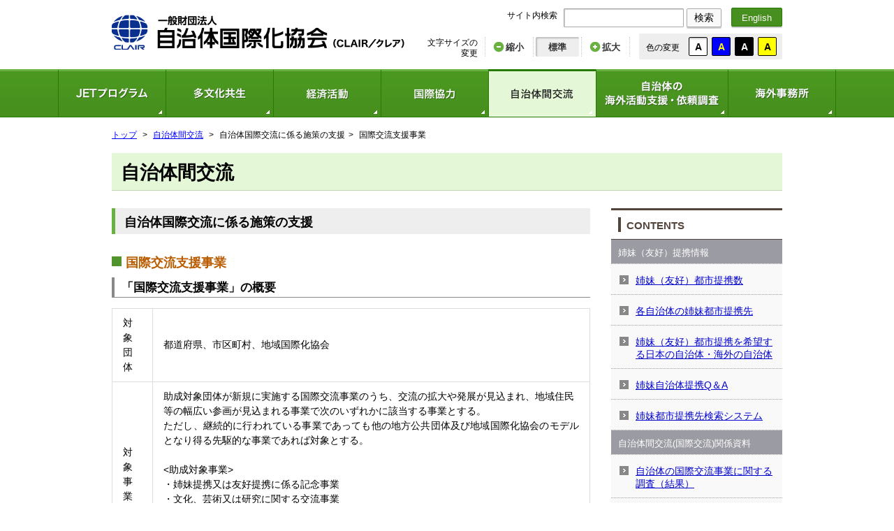

--- FILE ---
content_type: text/html; charset=UTF-8
request_url: https://clair.or.jp/j/exchange/shien/page-5.html
body_size: 25303
content:
<!DOCTYPE html>
<html lang="ja">
<head>
<!-- Google Tag Manager -->
<script>(function(w,d,s,l,i){w[l]=w[l]||[];w[l].push({'gtm.start':
new Date().getTime(),event:'gtm.js'});var f=d.getElementsByTagName(s)[0],
j=d.createElement(s),dl=l!='dataLayer'?'&l='+l:'';j.async=true;j.src=
'https://www.googletagmanager.com/gtm.js?id='+i+dl;f.parentNode.insertBefore(j,f);
})(window,document,'script','dataLayer','GTM-PFW4W5W');</script>
<!-- End Google Tag Manager -->
<meta http-equiv="Content-Type" content="text/html; charset=utf-8">
<meta http-equiv="content-script-type" content="text/javascript">
<meta http-equiv="content-style-type" content="text/css">
<title>
  
    
      
      
        
        国際交流支援事業 - 自治体国際交流に係る施策の支援 -
        
      
      自治体間交流 - CLAIR（クレア）一般財団法人自治体国際化協会
    
  

</title>
<link rel="stylesheet" href="../../../css/reset.css" type="text/css">
<link rel="stylesheet" href="../../../css/basenew.css" type="text/css">
<link rel="stylesheet" href="../../../css/each.css" type="text/css">
<link rel="stylesheet" href="../../../css/color.css" type="text/css">
<!--[if lt IE 9]>
<script src="../../../js/html5shiv-printshiv.js"></script>
<![endif]-->
<!-- /javascript -->
<script src="../../../js/jquery1.8.3.js"></script>
<script type="text/javascript" src="../../../fancybox/jquery.mousewheel-3.0.4.pack.js"></script>
<script src="../../../js/function.js"></script>
</head>

<body>
<!-- Google Tag Manager (noscript) -->
<noscript><iframe src="https://www.googletagmanager.com/ns.html?id=GTM-PFW4W5W"
height="0" width="0" style="display:none;visibility:hidden"></iframe></noscript>
<!-- End Google Tag Manager (noscript) -->
<header>
	<div id="headerInner">
		<h1 id="logo"><a href="../../../index.html"><img src="../../../img/common/logo.png" height="55" width="420" alt="CLAIR（クレア）一般財団法人自治体国際化協会"></a></h1>
		<div id="headerSearch">
			<p>サイト内検索</p>
			<form id="clairsearch" name="clairsearch" action="../../../cgi-bin/search/index.cgi" method="get">
				<input type="text" id="phrase" name="phrase" class="searchInput">
				<button class="submit" onclick="search_submit();">検索</button>
			</form>
			<div id="changeLanguage">
				<a href="https://www.clair.or.jp/e/index.html">English</a>
			</div>
		</div>
		<div id="changeFont">
			<p>文字サイズの<br>変更</p>
			<ul>
				<li id="changeFontSmall"><a href="#" id="size12"><span>縮小</span></a></li>
				<li id="changeFontMiddle" class="on"><a href="#" id="size14"><span>標準</span></a></li>
				<li id="changeFontLarge"><a href="#" id="size16"><span>拡大</span></a></li>
			</ul>
		</div>
		<div id="changeColor">
			<p>色の変更</p>
			<ul>
				<li id="changeColor1" class="on"><a href="#" id="color1">A</a></li>
				<li id="changeColor2"><a href="#" id="color2">A</a></li>
				<li id="changeColor3"><a href="#" id="color3">A</a></li>
				<li id="changeColor4"><a href="#" id="color4">A</a></li>
			</ul>
		</div>
		<nav>
			
				
			
			<ul>
				<li class="menu1"><a href="http://www.jetprogramme.org/">JETプログラム</a></li>
				<li class="menu2"><a href="../../multiculture/index.html" >多文化共生</a></li>
				<li class="menu3"><a href="http://economy.clair.or.jp/" >経済活動</a></li>
				<li class="menu4"><a href="../../cooperation/index.html" >国際協力</a></li>
				<li class="menu5"><a href="../index.html" class="current">自治体間交流</a></li>
				<li class="menu6"><a href="../../operation/index.html" >自治体の海外活動支援・依頼調査</a></li>
				<li class="menu7"><a href="../../clair/offices.html" >海外事務所</a></li>
			</ul>
		</nav>
	</div>
</header>

<ul id="pankuzu">
	<li><a href="../../../index.html">トップ</a></li>
	
		
			
				<li><a href="../index.html">自治体間交流</a></li>
			
			
			
				<li>自治体国際交流に係る施策の支援</li>
			
			
				<li>国際交流支援事業</li>
			
		
	
</ul>

<div id="container" class="pageContainer">
	<div id="oneColumn">
		<h1>自治体間交流</h1>
	</div>
	<div id="mainColumn">
		<h2>自治体国際交流に係る施策の支援</h2>
		<p></p>
		
		<h3>国際交流支援事業</h3>
		
		<section>
			<div class="textBlock">
				<h4>「国際交流支援事業」の概要</h4>
<table class="tblBdr01" border="0">
<tbody>
<tr>
<td>対象<br />団体</td>
<td>都道府県、市区町村、地域国際化協会</td>
</tr>
<tr>
<td>対象<br />事業</td>
<td>助成対象団体が新規に実施する国際交流事業のうち、交流の拡大や発展が見込まれ、地域住民等の幅広い参画が見込まれる事業で次のいずれかに該当する事業とする。<br />
<p class="sec0" style="text-align: justify; -ms-word-break: break-all; -ms-text-justify: inter-ideograph;">ただし、継続的に行われている事業であっても他の地方公共団体及び地域国際化協会のモデルとなり得る先駆的な事業であれば対象とする。<br /><br />&lt;助成対象事業&gt;<br />・姉妹提携又は友好提携に係る記念事業<br />・文化、芸術又は研究に関する交流事業<br />・青少年交流に関する事業<br />・国際会議に関する事業<br />・その他地域の特色を活かした交流事業</p>
</td>
</tr>
<tr>
<td>対象<br />経費</td>
<td valign="top">対象事業に要する経費<br />ただし、次に掲げる経費は助成対象としない（委託費に計上する場合も同様）。<br />・補助金<br />・職員旅費<br />・他用途に転用可能な備品整備等<br />・工事を伴う施設整備等<br />・経常的経費<br />・積立金及び預金<br /><br />助成対象経費は、総額２００万円以下の事業は対象外。</td>
</tr>
<tr>
<td>助成率</td>
<td>１／２以内</td>
</tr>
<tr>
<td>助成上限額</td>
<td>主に海外で実施する事業<br />　　　５００万円／事業<br />主に日本国内で実施する事業<br />　　　３００万円／事業</td>
</tr>
<tr>
<td>助成決定額</td>
<td>助成決定額は、助成金交付申請額の50％～100％の範囲内で決定させていただきますので、あらかじめご了承ください。</td>
</tr>
<tr>
<td>備考</td>
<td>
<p>当事業以外にも、クレアでは以下の助成事業を実施しております。<br />・<a href="https://economy.clair.or.jp/activity/grant/" target="_self">経済活動助成事業</a>（担当：経済交流課）<br />・<a href="https://www.clair.or.jp/j/cooperation/model/index.html">自治体国際協力促進事業（モデル事業）</a>（担当：経済交流課）<a href="https://www.clair.or.jp/j/cooperation/model/index.html"><br /></a>・<a href="https://www.clair.or.jp/j/multiculture/kokusai/page_8.html" target="_blank">多文化共生のまちづくり促進事業</a>（担当：多文化共生課）<a href="https://www.clair.or.jp/j/cooperation/model/index.html"></a></p>
</td>
</tr>
</tbody>
</table>
<h4><span style="color: #ff0000;">令和８年度の助成事業の募集について</span><span style="color: #ff0000;"><br /></span></h4>
<p>　令和８年度中（令和８年４月～令和９年２月末）に実施される事業について、各助成対象団体において助成金の交付を希望される場合は、募集期限までに以下の要綱、様式のとおりご応募ください。<br />　</p>
<table class="tblBdr01" border="0">
<tbody>
<tr><th style="width: 15%;">項目</th><th style="width: 85%;" colspan="3">国際交流支援事業</th></tr>
<tr>
<td>概要</td>
<td>○令和８年度 国際交流支援事業（助成金）概要</td>
<td colspan="2"><a href="../e6610bb11842552f8a271550c48362ad_1.docx">ダウンロード</a><a href="../docs/e50a80ada716c719247447eb5965c00c_3.pdf"><br /></a></td>
</tr>
<tr>
<td rowspan="2">実施要綱</td>
<td>○「国際交流支援事業実施要綱」</td>
<td colspan="2"><a href="../docs/821adeaf4897f4a44a64de593be1da2c.pdf">ダウンロード</a>　<a href="../docs/821adeaf4897f4a44a64de593be1da2c.pdf"><br /></a></td>
</tr>
<tr>
<td>○「国際交流支援事業実施要綱細則」</td>
<td colspan="2"><a href="../docs/928914c9baaa5ac321ea3d50f1a3d638.pdf">ダウンロード</a></td>
</tr>
<tr>
<td rowspan="5">申請書等の様式等</td>
<td colspan="3">様式は以下からダウンロードしてください。</td>
</tr>
<tr>
<td colspan="3">〈申請時〉</td>
</tr>
<tr>
<td>○助成申請書（様式第１号）</td>
<td colspan="2"><a href="../ea3570f99d651a5034697a77b9da0ddb_1.docx">ダウンロード</a><a href="../docs/69faa842d92f25e8a20d761e45b53a98.doc"><br /></a></td>
</tr>
<tr>
<td>○事業計画書（様式第１号－１）<br />○記入のポイント（様式第１号－１）</td>
<td colspan="2"><a href="../803d2b01f5e98fa6aaa4c3020c26e671.docx">ダウンロード</a><a href="../9ea6dde129c592b6843e79f135d2c1b6_1.docx"><br /></a><a href="../docs/7653b6c2dda5746145c0ed33970ccea7.doc">（記入のポイント）</a><a href="../docs/7bc621835043d237b95992fc4fbefeaf.doc"><br /></a></td>
</tr>
<tr>
<td style="width: 350px;">○助成事業経費内訳書（様式第１号－２）<br /><span style="font-size: small;"><strong>【記入例】</strong></span>助成事業経費内訳書（様式第１号－２）</td>
<td colspan="2"><a href="../c6220e4da8eb50d6d8e8b6866a469212.xlsx">ダウンロード</a><br /><a href="../40141d21e3bd4cfc4f43bc93a9613b23.xlsx">（記入例）</a></td>
</tr>
<tr>
<td>申請時の留意点</td>
<td>○申請にあたっての留意事項</td>
<td colspan="2"><a href="../ce38151e84750eb58717fc2529a393be.docx">ダウンロード</a></td>
</tr>
<tr>
<td>交付申請等事務手順</td>
<td>○助成金の交付申請事務手順</td>
<td colspan="2"><a href="../6ce961872155ee7c9f46f5e25cd5ff8c_2.xlsx">ダウンロード</a>　<a href="../6ce961872155ee7c9f46f5e25cd5ff8c_1.xlsx"><br /></a></td>
</tr>
<tr>
<td>提出書類一覧</td>
<td>○各種提出書類一覧</td>
<td colspan="2"><a href="../832133a5048a47d18fd48baaee49a5af.xlsx">ダウンロード</a></td>
</tr>
<tr>
<td>FAQ</td>
<td colspan="3"><a href="../docs/8a8c91e7d95a08cf9aafe76acb7be151.pdf">○国際交流支援事業にかかるFAQ（募集時によくあるご質問）</a><a href="../docs/333127c7c33c4ead0c0f30e18f751cda.pdf"><br /></a></td>
</tr>
<tr>
<td>事業の募集期限</td>
<td colspan="3">令和７年１０月３１日（金）（※メール必着）</td>
</tr>
<tr>
<td>申請書等の送付先<br />お問合せ先</td>
<td colspan="3">一般財団法人自治体国際化協会　交流支援部交流親善課<br />（〒102-0083　東京都千代田区麹町1-7 相互半蔵門ビル）<br />　電話：03-5213-1723　ＦＡＸ：03-5213-1742 　<br />　電子メール：<a href="mailto:koushin@clair.or.jp">kouryu-josei@clair.or.jp<br /><br /></a>
<p>申請書を受信次第、電話またはメールにてご連絡いたします。申請後1週間を過ぎても受信連絡がない場合は、未着の可能性がございますので、上記までご一報ください。</p>
</td>
</tr>
</tbody>
</table>
※採択された団体におかれましては、必要に応じ以下の様式をご利用ください。<br /><br />　＜計画変更時＞<br />　　○変更承認申請書（様式第２号）　　　　 <a href="../df9b4b0a06eed54cfe4c0e888e84a7a3_1.docx">ダウンロード</a>　<a href="../df9b4b0a06eed54cfe4c0e888e84a7a3_1.docx"></a><br />　　○事業計画の変更内訳書（様式第２－1）　<a href="../42088cd052a28ae8dbc7b9d2b3d911ae.xlsx">ダウンロード</a><a href="../ae7e3a70cc6e41cec1e13f06f9e86e6e.xlsx"></a><br />　　○助成事業経費内訳書（様式第２号－2）　<a href="../ae7e3a70cc6e41cec1e13f06f9e86e6e.xlsx">ダウンロード</a><a href="../ae7e3a70cc6e41cec1e13f06f9e86e6e.xlsx"></a><br />　　　<strong>【記入例】</strong>助成事業経費内訳書（様式第２号－2）　<a href="../46e3e602de1cd7b07c7602c62cb6679d.xlsx">（記入例）</a><a href="../46e3e602de1cd7b07c7602c62cb6679d.xlsx"></a><br />　　　　<br />　＜計画中止（廃止）時＞<br />　　○中止（廃止）承認申請書（様式第３号）　<a href="../2150d1b2937f5594984cc11d5ea35e96_1.docx">ダウンロード</a>　<a href="../2150d1b2937f5594984cc11d5ea35e96_1.docx"></a><br /><br />　＜事業完了後＞<br />　　○実績報告書（様式第４号）　　　　　　　<a href="../67b373852b7bccc1a2faebe8fb1b21c8_2.docx">ダウンロード</a>　<a href="../67b373852b7bccc1a2faebe8fb1b21c8_2.docx"></a><br />　　○事業報告書（様式第４号－１）　　　　　<a href="../b9b0f6404905189e7325001f774c9a24.docx">ダウンロード</a><br />　　○助成事業経費報告書（様式第４号－２）　<a href="../06-10_youshiki4-2%28keihihokoku%29.xlsx">ダウンロード</a><br />　　　<strong>【記入例】</strong>助成事業経費内訳書（様式第４号－2）　<a href="../07-4_youshiki4-2%28kinyurei%29.xlsx">（記入例）</a><br /><br />　＜助成金額確定後＞<br />　　○交付請求書（様式第５号）　　　　　　　<a href="../02335bcf422109ec3805d3de7c365b5a_1.docx">ダウンロード</a><a href="../02335bcf422109ec3805d3de7c365b5a_1.docx"></a><br /><br /><br />
<p>　令和６年度までに「国際交流支援事業」で採択した事業は、以下からダウンロードしてご覧いただけます。</p>
<table border="0">
<tbody>
<tr><th style="text-align: left;">「国際交流支援事業」で採択した事業の一覧</th></tr>
<tr>
<td>
<ul style="width: 559px; height: 250px;">
<li>令和７年度の採択事業一覧　　<a href="../docs/fe31b1751c9b13b9189206ee1f24acfb_2.pdf">ダウンロード</a> <a href="../docs/fe31b1751c9b13b9189206ee1f24acfb.pdf"><br /></a></li>
<li>令和６年度の採択事業一覧　　<a href="../docs/cb044f412ab42d6c1f03c2209bd7129b_2.pdf">ダウンロード</a></li>
<li>令和５年度の採択事業一覧　　<a href="../docs/4e8c25de7ff1673894646ec86987e641_2.pdf">ダウンロード</a><a href="../docs/7577515c98067c60fbdc2212302c5295.pdf"><br /></a></li>
<li><a href="../docs/7577515c98067c60fbdc2212302c5295.pdf"></a>令和４年度の採択事業一覧　　 <a href="../docs/R4saitaku.pdf">ダウンロード</a></li>
<li>令和３年度の採択事業一覧　　 <a href="../docs/01%20R3saitaku.pdf">ダウンロード</a></li>
<li>令和２年度の採択事業一覧　　 <a href="../docs/02%20R2saitaku-jitaihannei.pdf">ダウンロード</a></li>
<li>令和元年度の採択事業一覧 　　<a href="../docs/c4f941fd42767793a075b9372719d267.pdf">ダウンロード</a></li>
<li>平成３０年度の採択事業一覧　　<a href="../kokusaikouryu-30saitaku_1.pdf">ダウンロード</a>　　</li>
<li>平成２９年度の採択事業一覧　　<a href="../kokusaikouryu-29saitaku_1.pdf">ダウンロード</a></li>
<li>平成２８年度の採択事業一覧　　<a href="../koryushien_28saitaku.pdf">ダウンロード</a></li>
<li>平成２７年度の採択事業一覧　　<a href="docs/koryushien_27saitaku.pdf.pdf">ダウンロード</a></li>
</ul>
<p></p>
</td>
</tr>
</tbody>
</table>
<p><br />平成２６年度までに「地域国際化施策支援事業」で採択した事業は、以下からダウンロードしてご覧いただけます。</p>
<table style="-mt-placeholder: auto;" border="0">
<tbody>
<tr><th style="text-align: left;">「地域国際化施策支援事業」で採択した事業の一覧</th></tr>
<tr>
<td>
<ul style="width: 559px; height: 40px;">
<li>平成２６年度の採択事業一覧　　<a href="../docs/26saitaku.pdf">ダウンロード</a> (PDF:48KB)</li>
<li>平成２５年度の採択事業一覧　　<a href="../docs/03_h25_list.pdf">ダウンロード</a>（PDF:44KB）</li>
</ul>
　</td>
</tr>
</tbody>
</table>
<p></p>
<p>　平成２４年度までに「地域国際化施策支援特別対策事業（国際交流分野・多文化共生分野）」で採択した事業は、以下からダウンロードしてご覧いただけます。</p>
<table border="0">
<tbody>
<tr><th>「地域国際化施策支援特別対策事業（国際交流分野・多文化共生分野）」で採択した事業の一覧</th></tr>
<tr>
<td>
<ul>
<li>平成２４年度の採択事業一覧　　<a href="../docs/shien_h24ichiran.pdf" target="_blank">ダウンロード</a>（PDF:126KB）</li>
<li>平成２３年度の採択事業一覧　　<a href="../docs/shien_h23ichiran.pdf" target="_blank">ダウンロード</a>（PDF:143KB）</li>
<li>平成２２年度の採択事業一覧　　<a href="../docs/shien_h22ichiran.pdf" target="_blank">ダウンロード</a>（PDF:260KB）</li>
<li>平成２１年度の採択事業一覧　　<a href="../docs/shien_h21ichiran.pdf" target="_blank">ダウンロード</a>（PDF:218KB）</li>
<li>平成２０年度の採択事業一覧　　<a href="../docs/shien_h20ichiran.pdf" target="_blank">ダウンロード</a>（PDF:20KB）</li>
<li>平成１９年度の採択事業一覧　　<a href="../docs/shien_h19ichiran.pdf" target="_blank">ダウンロード</a>（PDF:35KB）</li>
</ul>
</td>
</tr>
</tbody>
</table>
<p><br /><br /></p>
<h4>参考：「多文化共生のまちづくり促進事業」について</h4>
<p>平成２４年度までに「地域国際化施策支援特別対策事業（多文化共生分野）」として実施してきた助成事業は、平成２５年度から「多文化共生のまちづくり促進事業」として実施します。<br />詳しくは、こちらのホームページをご覧下さい。</p>
<p>「<a href="https://www.clair.or.jp/j/multiculture/kokusai/page_8.html" target="_blank">多文化共生のまちづくり促進事業</a>」（担当課：多文化共生課）</p>
<p><br /><br /></p>
<h4>お問い合わせ先</h4>
<p>一般財団法人自治体国際化協会　交流支援部交流親善課<br />（所在地：〒102-0083　東京都千代田区麹町1-7 相互半蔵門ビル）<br />　電話：03-5213-1723　ＦＡＸ：03-5213-1742 　電子メール：<a href="mailto:koushin@clair.or.jp">kouryu-josei@clair.or.jp</a></p>
			</div>
		</section>
		
		<section class="contactInfo">
      <div class="contactInfoInner">
        <h5>このページに関するお問い合せ先</h5>



 
  <dd>交流支援部交流親善課</dd>
<dd>Tel&nbsp;:&nbsp;&nbsp;03-5213-1723</dd>
<dd>Fax&nbsp;:&nbsp;&nbsp;03-5213-1742</dd>
<dd style="letter-spacing: -0.75pt;">Email&nbsp;:&nbsp;<a href="mailto:shimai&#64;clair&#46;or&#46;jp">shimai&#64;clair&#46;or&#46;jp</a></dd>


 



      </div>
    </section>
	</div>
	<aside id="sideColumn">
	<div class="sideTitle">
		<h2>CONTENTS</h2>
	</div>
	
	
		
	
	
	
	
	<div class="sideLocalmenu2">
		<ul>
			
				
				
					
					
				
			
				
				
					
					
				
			
				
				
					
					
				
			
				
				
					
					
				
			
				
				
					
					
				
			
				
				
					
					
						
						
						
							
						
							
						
							
						
							
						
							
						
							
						
							
						
							
						
							
						
							
						
							
						
							
						
							
						
							
						
							
						
							
						
							
						
							
						
							
						
							
						
							
						
							
						
							
						
							
						
							
						
							
						
							
						
							
						
							
						
							
						
							
						
							
						
						
						
							
								<li class=" sideMenuTitle"><span>姉妹（友好）提携情報</span></li>
							
						
						
						
							
								
									<li><a href="../shimai/index.html" >姉妹（友好）都市提携数</a></li>
								
							
						
							
								
									<li><a href="../shimai/page.html" >各自治体の姉妹都市提携先</a></li>
								
							
						
							
								
									<li><a href="../shimai/kibou.html" >姉妹（友好）都市提携を希望する日本の自治体・海外の自治体</a></li>
								
							
						
							
								
									<li><a href="../shimai/qanda.html" >姉妹自治体提携Q＆A</a></li>
								
							
						
							
						
							
						
							
						
							
						
							
						
							
						
							
						
							
						
							
						
							
						
							
						
							
						
							
						
							
						
							
						
							
						
							
						
							
						
							
						
							
						
							
						
							
						
							
						
							
						
							
						
							
						
							
						
							
						
					
				
			
				
				
					
					
						
						
						
							
						
							
						
							
						
							
						
							
						
							
						
							
						
							
						
							
						
							
						
							
						
						
						
							
								<li class=" sideMenuTitle"><span>自治体間交流(国際交流)関係資料</span></li>
							
						
						
						
							
								
									<li><a href="../jirei/chousa.html" >自治体の国際交流事業に関する調査（結果）</a></li>
								
							
						
							
						
							
						
							
						
							
						
							
						
							
						
							
						
							
						
							
						
							
								
									<li><a href="../jirei/model_examples.html" >国際交流活動の参考事例</a></li>
								
							
						
					
				
			
				
				
					
					
						
						
						
							
						
							
						
							
						
							
						
						
						
							
								<li class=" opened sideMenuTitle"><span>自治体国際交流に係る施策の支援</span></li>
							
						
						
						
							
								
									<li><a href="page-5.html" >国際交流支援事業</a></li>
								
							
						
							
								
									<li><a href="hyoushou.html" >自治体国際交流表彰（総務大臣賞）</a></li>
								
							
						
							
								
									<li><a href="jinzai.html" >国際交流を担う人材の育成</a></li>
								
							
						
							
								
									<li><a href="online_seminar.html" >オンライン交流セミナー</a></li>
								
							
						
					
				
			
				
				
					
					
						
						
						
							
						
						
						
							
								<li class=" sideMenuTitle"><span>海外自治体幹部招聘事業</span></li>
							
						
						
						
							
								
									<li><a href="../shohei/seminer1.html" >海外自治体幹部交流協力セミナー</a></li>
								
							
						
					
				
			
				
				
					
					
						
						
						
							
						
							
						
							
						
							
						
							
						
							
						
							
						
							
						
							
						
							
						
							
						
							
						
						
						
							
								<li class=" sideMenuTitle"><span>地域間国際交流事業</span></li>
							
						
						
						
							
						
							
						
							
						
							
								
									<li><a href="../chiiki/index.html" >日中韓３か国地方政府交流会議</a></li>
								
							
						
							
								
									<li><a href="../chiiki/nichi-futsu.html" >日仏自治体交流会議</a></li>
								
							
						
							
						
							
						
							
						
							
						
							
								
									<li><a href="../chiiki/50win-win.html" >日中友好都市「協力win-win・共同発展」フォーラム</a></li>
								
							
						
							
						
							
						
					
				
			
			
			
			
			
			
			
		</ul>
	<!-- sideLocalmenu2 --></div>
            <ul class="side-banners">
			
				
			
            </ul>
</aside>

	<div id="goTop">
		<a href="#headerSearch">ページの先頭へ</a>
	</div>
</div>
<footer>
	<nav>
		<ul>
			<li><a href="http://jetprogramme.org/" target="_blank">JETプログラム</a></li>
			<li><a href="../../multiculture/index.html">多文化共生</a></li>
			<li><a href="http://economy.clair.or.jp/" target="_blank">経済活動</a></li>
			<li><a href="../../cooperation/index.html">国際協力</a></li>
			<li><a href="../index.html">自治体間交流</a></li>
			<li><a href="../../operation/index.html">自治体の海外活動支援・依頼調査</a></li>
            <li><a href="../../clair/offices.html">海外事務所</a></li>
			<li><a href="../../general/link.html">外部リンク</a></li>
			<li><a href="../../general/sitemap.html">サイトマップ</a></li>
			<li><a href="../../general/sitepolicy.html">サイトポリシー</a></li>
			<li><a href="../../general/policy.html">プライバシーポリシー</a></li>
			<li><a href="../../inquiry/index.html">お問い合わせ・情報提供</a></li>
		</ul>
	</nav>
	<div id="copyright">
		<p>一般財団法人自治体国際化協会（クレア）<br>
		〒102-0083　東京都千代田区麹町1-7 相互半蔵門ビル6・7階<br>
		電話: 03-5213-1730　Fax : 03-5213-1741</p>
		<small>Copyright(C) 2010-2026, CLAIR (Council of Local Authorities for International Relations), Tokyo, Japan</small>
	</div>
</footer>
</body>
</html>

--- FILE ---
content_type: text/css
request_url: https://clair.or.jp/css/each.css
body_size: 8358
content:
@charset "utf-8";

/* ----------------------------------------
  each Style Seet

	3-1. index
	3-2. page template
---------------------------------------- */


/* ----------------------------------------
  3-1. index
---------------------------------------- */

.topContainer{
	padding-top:60px !important;
}

#topSlide{
	position:relative;
	top:-1px;
	width:100%;
	padding-bottom:0px;
	margin-bottom:0px;
}

.topSlideImage a:hover img{
	filter: alpha(opacity=100);
	-moz-opacity:1.0;
	opacity:1.0;
}

#topSlideInner{
	width:100%;
	max-width:1280px;
	margin:0 auto;
}

#topSlide ul{}
#topSlide ul li{}

.topSlide ul li img{
	width:100%;
	vertical-align:top;
	line-height:1.0;
}

.bx-controls{
	width: 100%;
	position: absolute;
	left: 0px;
	bottom: -40px;
	z-index: 100;
	text-align:center;
	z-index:100;
	line-height:1.0;
}

.bx-controls .bx-pager{
	display:inline-block;
	background-color:#F2F2F2;
	padding:10px 18px 2px;
	height:25px;
	overflow:hidden;
	margin:0 auto;
	line-height:1.0;
	font-size:12px;
}

.bx-pager a{
	display:block;
	width:14px;
	height:15px;
	text-indent:-990em;
	overflow:hidden;
	background:url(../img/index/slider_normal.png) no-repeat left top;
	line-height:1.0;
	color:#000;
}

.bx-pager a.active{background:url(../img/index/slider_current.png) no-repeat left top;}

.bx-pager-item{
	display:inline-block;
	margin:0 6px;
}

.bx-controls-direction{
	position:absolute;
	left:50%;
	bottom:0px;
	margin-left:-480px;
	width:960px;
}

.bx-controls-direction a{
	display:block;
	width:67px;
	height:67px;
	overflow:hidden;
	text-indent:-999em;
	position:absolute;
	bottom:300px;
}

.bx-controls-direction .bx-prev{
	background:url(../img/index/slider_navi_prev.png) no-repeat left top;
	left:0px;
}

.bx-controls-direction .bx-next{
	background:url(../img/index/slider_navi_next.png) no-repeat left top;
	right:0px;
}

.topTopics{
	border:4px solid #eee;
	margin-bottom:30px;
}


.topTopicsInner{
	border:1px solid #BBBBBB;
	padding:24px 25px 20px;
	position:relative;
}

.topTopicsInner h2{
	position:absolute;
	left:-5px;
	top:15px;
	width:10em;
	height:33px;
	line-height:1.0;
	background:url(../img/index/bg_topics.png) no-repeat left top;
	padding:5px 0 0 55px;
	font-size:19px;
	font-weight:bold;
}

.topTopicsInner h2 span{
	display:inline-block;
	background-color:#fff;
	padding:0 10px 0 5px;
}

.topTopicsInner p{
	border-top:1px dotted #ccc;
	padding-top:30px;
	font-size:110%;
}

.topNews,
.topNews2{margin-bottom:60px;}

.topNews #topNewsLink,
.topNews #topNewsRss{
	float:right;
	width:7em;
	background:url(../img/index/icon_summary.png) no-repeat left 2px;
	height:20px;
	line-height:20px;
	font-size:65%;
	padding-left:1.8em;
	font-weight:normal;
	color:#333;
	text-decoration: underline;
}

.topNews #topNewsRss{
	width:4em;
	background:url(../img/index/icon_rss.png) no-repeat left top;
}

.topNews ul li,
.topNews2 ul li{
	overflow:hidden;
	margin-bottom:18px;
}

.topNews ul li .date,
.topNews2 ul li .date{
	width:115px;
	float:left;
	line-height:1.8;
	margin-right:10px;
}

.topNews ul li .catIcon{
	margin-top:2px;
	width:145px;
	float:left;
	text-align:center;
	color:#fff;
	font-size:85%;
	line-height:1.2;
	padding:3px 0;
}

.topNews ul li .cat1{background-color:#DD7D02;}
.topNews ul li .cat2{background-color:#254AA2;}
.topNews ul li .cat3{background-color:#2D851B;}
.topNews ul li .cat4{background-color:#0A8099;}
.topNews ul li .cat5{background-color:#D43F49;}
.topNews ul li .cat6{background-color:#8D5CB0;}
.topNews ul li .cat7{background-color:#827402;}
.topNews ul li .cat8{background-color:#0d77c4;}
.topNews ul li .cat9{background-color:#a2336d;}

.topNews ul li .newsTitle{
	margin-left:280px;
	line-height:1.7;
}

.topNews2 ul li .newsTitle{
	margin-left:125px;
	line-height:1.7;
}

#relatedLink{
	clear:both;
	margin-bottom:100px;
}

#relatedLink h3{
	background: url(../img/index/bg_link.png) no-repeat left top;
	width:925px;
	line-height:33px;
	font-size:18px;
	padding-left:35px;
	margin-bottom:30px;
}

#relatedLink ul{
	overflow:hidden;
	margin-left:-15px;
}

#relatedLink ul li{
	float:left;
	margin-left:15px;
}


/* ----------------------------------------
  3-2. page template
---------------------------------------- */

.imgRight{
	float:right;
	margin-left:20px;
}

.imgLeft{
	float:left;
	margin-right:20px;
}

.pageNews{
	border:2px solid #CCCCCC;
	background-color:#F9F9F9;
	padding:20px 30px;
}

.pageNews h3{
	background:none;
	padding:0 0 10px 0;
	line-height:1.0;
	font-size:140%;
	color:#333;
	border-bottom:1px solid #ccc;
	margin:0 0 20px 0;
}

.pageNews #topNewsLink,
.pageNews #topNewsRss{
	float:right;
	width:7em;
	background:url(../img/index/icon_summary.png) no-repeat left 2px;
	height:20px;
	line-height:20px;
	font-size:65%;
	padding-left:1.8em;
	font-weight:normal;
	color:#333;
	text-decoration: underline;
}

.pageNews #topNewsRss{
	width:4em;
	background:url(../img/index/icon_rss.png) no-repeat left top;
}

.pageNews ul li{
	overflow:hidden;
	margin-bottom:18px;
}

.pageNews ul li .date{
	width:115px;
	float:left;
	line-height:1.8;
	margin-right:10px;
}

.pageNews ul li .newsTitle{
	margin-left:80px;
	line-height:1.7;
}

.pageNews ul li a{color:#333;}

.overseasBase{overflow:hidden;}

.overseasBase ul{
	overflow:hidden;
	margin-left:-20px;
}

.overseasBase ul li{
	width:440px;
	float:left;
	padding:10px 0 10px 30px;
	margin-left:20px;
	background: url(../img/common/icon_list.png) no-repeat 5px center;
	border-bottom:1px dotted #aaa;
	min-height:26px;
	overflow:hidden;
	line-height:26px;
}

.overseasBase ul li.noList{background:none;}

.overseasBase ul li a{
	display:inline-block;
	margin-right:20px;
}

.textBlock .sideLibrary{
	float:left;
	margin-right:20px;
}
.textBlock .sideLibrary h4{border-bottom:none;}

.textBlock #relatedLink{margin-bottom:20px;}

.textBlock #relatedLink h3{
	width:650px;
	color:#333;
}

/* Library Form */

.libraryForm h3{
	font-size:120%;
	padding:0;
	margin:0 0 10px;
	background:none;
	color:#333;
	text-indent:-20px;
	margin-left:20px;
}

.libraryForm h3 span{
	color:#BA5D02;
	margin-right:5px;
}

#selectAreaMap{
	position:relative;
	background: url(../img/library_form/bg_map.png) no-repeat left top;
	width:960px;
	height:421px;
	margin-bottom:60px;
}

#selectAreaMap .selectAreaBtn{position:absolute;}
#selectAreaMap #selectArea1{left:177px;top:136px;}
#selectAreaMap #selectArea2{left:328px;top:155px;}
#selectAreaMap #selectArea3{left:434px;top:178px;}
#selectAreaMap #selectArea4{left:660px;top:138px;}
#selectAreaMap #selectArea5{left:416px;top:301px;}
#selectAreaMap #selectArea6{left:572px;top:238px;}

#selectAreaMap .selectAreaBtn input{
	opacity:0;
	-ms-filter: "alpha(opacity=0)";  /* ie 8 */
}

.checkboxList{
	margin-bottom:50px;
	overflow:hidden;
}

.checkboxList li{
	width:20%;
	float:left;
	margin-bottom:10px;
}

/* 海外事務所 */
div.officeHeadingImages {
	margin: 6px 6px 12px 6px;
	border: 1px #ccc solid;
	padding: 4px;
	width: 221px;
	float: left;
	box-shadow:rgba(229, 229, 229, 0.65) 0px 2px 0px 0px;
	-webkit-box-shadow:rgba(229, 229, 229, 0.65) 0px 2px 0px 0px;
	-moz-box-shadow:rgba(229, 229, 229, 0.65) 0px 2px 0px 0px;
}

div.officeHeadingImages.left {
	margin-left: 0;
}

div.officeHeadingImages.right {
	margin-right: 0;
}

div.officeHeadingImages a.officeImage {
	display: block;
	height: 164px;
}

div.officeHeadingImages p {
	margin: 0.6em 0 0.4em 0;
	text-align: center;
}
div.officeHeadingImages p a {
	color: #213c7f;
	text-decoration: none;
}

ol.officeRoles {
	padding: 30px;
	background-color: #eaf7dd;
}

ol.officeRoles li {
	list-style-type: decimal;
	margin-left: 22px;
	padding-left: 3px;
}

div.officeBlock {
	position: relative;
	margin-top: 50px;
	border-bottom: 1px #ddd solid;
	padding-left: 432px;
	padding-bottom: 48px;
}

div.officeBlock.first {
	margin-top: 40px;
}

img.officeMap {
	position: absolute;
	top: 0;
	left: 0;
}

div.officeBlock h3 {
	margin-bottom: 20px;
	background: transparent url("../img/common/icon_list.png") no-repeat scroll left center;
	line-height: 1;
	font-size: 114.28%;
}

/* 情報ライブラリー */

.library_index_f {
	margin-bottom: 4em;
}

.library_index_h {
	margin-bottom: 2em;
}

.library_index_h {
	width: 49%;
	float: left;
}

.library_index_f h2,
.library_index_h h2 {
	padding: 8px 10px 7px 13px;
	font-size: 120%;
}

#mainColumn .library_index_f h2 a,
#mainColumn .library_index_h h2 a {
	color: #53443B;
}
